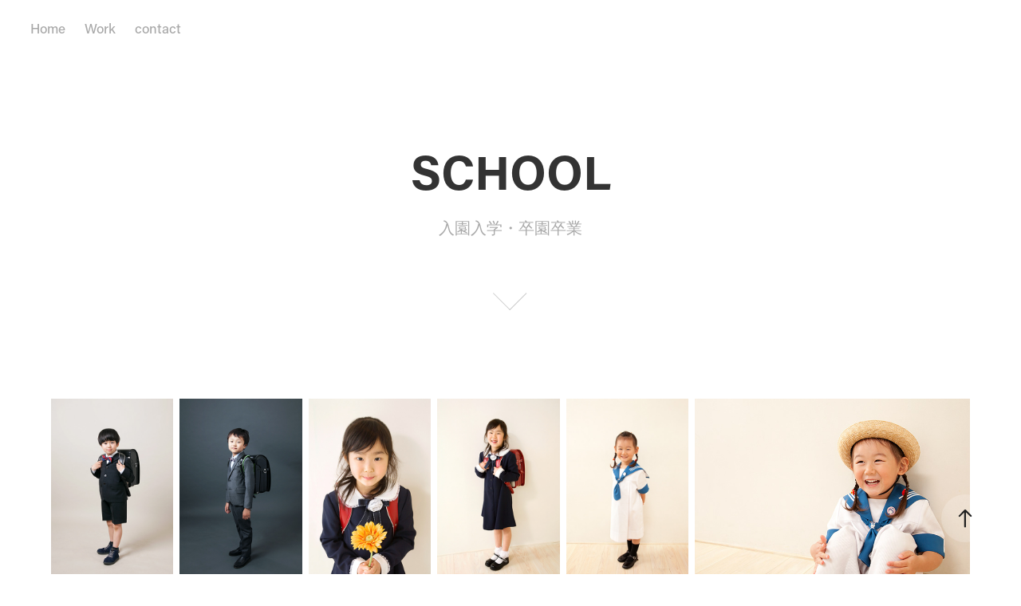

--- FILE ---
content_type: text/html; charset=utf-8
request_url: https://ipl.myportfolio.com/school
body_size: 7929
content:
<!DOCTYPE HTML>
<html lang="en-US">
<head>
  <meta charset="UTF-8" />
  <meta name="viewport" content="width=device-width, initial-scale=1" />
      <meta name="keywords"  content="入園 入学 卒園 卒業 写真 制服 フォトスジタオ 写真館 東京 港区" />
      <meta name="description"  content="東京のフォトスタジオです。「Modern &amp;CLassic」をテーマに結婚記念日、マタニティ、お宮参り、七五三など「家族がつながる写真」を撮影しています。その他「達成するためのプロフィール写真」「結果につなげる証明写真」など「行きつけの写真館」がコンセプトのスタジオです。" />
      <meta name="twitter:card"  content="summary_large_image" />
      <meta name="twitter:site"  content="@AdobePortfolio" />
      <meta  property="og:title" content="I.P.L PORTFOLIO - SCHOOL" />
      <meta  property="og:description" content="東京のフォトスタジオです。「Modern &amp;CLassic」をテーマに結婚記念日、マタニティ、お宮参り、七五三など「家族がつながる写真」を撮影しています。その他「達成するためのプロフィール写真」「結果につなげる証明写真」など「行きつけの写真館」がコンセプトのスタジオです。" />
      <meta  property="og:image" content="https://cdn.myportfolio.com/de1c7d8b652a3c8344358cdb35114ea5/24a61cf0-3991-4c09-bfe8-9aa824dedb0c_rwc_37x0x480x360x480.jpg?h=37fce65d262ef2395248c34bd062ab6d" />
      <link rel="icon" href="[data-uri]"  />
      <link rel="stylesheet" href="/dist/css/main.css" type="text/css" />
      <link rel="stylesheet" href="https://cdn.myportfolio.com/de1c7d8b652a3c8344358cdb35114ea5/0a8446e304a0831aeae4a613549565f51767837519.css?h=5afa4b229074ba3d4e45e7671824ae6f" type="text/css" />
    <link rel="canonical" href="https://ipl.myportfolio.com/school" />
      <title>I.P.L PORTFOLIO - SCHOOL</title>
    <script type="text/javascript" src="//use.typekit.net/ik/[base64].js?cb=35f77bfb8b50944859ea3d3804e7194e7a3173fb" async onload="
    try {
      window.Typekit.load();
    } catch (e) {
      console.warn('Typekit not loaded.');
    }
    "></script>
</head>
  <body class="transition-enabled">  <div class='page-background-video page-background-video-with-panel'>
  </div>
  <div class="js-responsive-nav">
    <div class="responsive-nav has-social">
      <div class="close-responsive-click-area js-close-responsive-nav">
        <div class="close-responsive-button"></div>
      </div>
          <nav class="nav-container" data-hover-hint="nav" data-hover-hint-placement="bottom-start">
      <div class="link-title">
        <a href="http://www.i-p-l.jp">Home</a>
      </div>
                <div class="gallery-title"><a href="/work" >Work</a></div>
      <div class="page-title">
        <a href="/contact" >contact</a>
      </div>
          </nav>
        <div class="social pf-nav-social" data-context="theme.nav" data-hover-hint="navSocialIcons" data-hover-hint-placement="bottom-start">
          <ul>
          </ul>
        </div>
    </div>
  </div>
    <header class="site-header js-site-header  js-fixed-nav" data-context="theme.nav" data-hover-hint="nav" data-hover-hint-placement="top-start">
        <nav class="nav-container" data-hover-hint="nav" data-hover-hint-placement="bottom-start">
      <div class="link-title">
        <a href="http://www.i-p-l.jp">Home</a>
      </div>
                <div class="gallery-title"><a href="/work" >Work</a></div>
      <div class="page-title">
        <a href="/contact" >contact</a>
      </div>
        </nav>
        <div class="social pf-nav-social" data-context="theme.nav" data-hover-hint="navSocialIcons" data-hover-hint-placement="bottom-start">
          <ul>
          </ul>
        </div>
        <div class="hamburger-click-area js-hamburger">
          <div class="hamburger">
            <i></i>
            <i></i>
            <i></i>
          </div>
        </div>
    </header>
    <div class="header-placeholder"></div>
        <div class="masthead js-masthead-fixed" data-context="page.masthead" data-hover-hint="mastheadOptions" data-hover-hint-placement="top-start">
          <div class="masthead-contents">
            <div class="masthead-text js-masthead-text">
              <div data-context="page.masthead" data-hover-hint="mastheadTitle"><h1 decorator="inlineTextEditable" contenteditable="false" class="js-inline-text-editable preserve-whitespace main-text rich-text module-text" data-text-keypath="customizations.masthead.title.text" value="SCHOOL">SCHOOL</h1></div>
              <div data-context="page.masthead" data-hover-hint="mastheadText"><p decorator="inlineTextEditable" contenteditable="false" class="js-inline-text-editable preserve-whitespace main-text rich-text module-text" data-text-keypath="page.masthead.text.text" value="入園入学・卒園卒業">入園入学・卒園卒業</p></div>
              <div class="masthead-buttons">
                
              </div>
                <div class="masthead-arrow-container js-masthead-arrow" data-context="page.masthead" data-hover-hint="scrollDownArrow">
                  <div class="masthead-arrow"></div>
                </div>
            </div>
          </div>
        </div>
        <div class="masthead masthead-placeholder">
          <div class="masthead-contents">
            <div class="masthead-text js-masthead-text">
              <div data-context="page.masthead" data-hover-hint="mastheadTitle"><h1 decorator="inlineTextEditable" contenteditable="false" class="js-inline-text-editable preserve-whitespace main-text rich-text module-text" data-text-keypath="customizations.masthead.title.text" value="SCHOOL">SCHOOL</h1></div>
              <div data-context="page.masthead" data-hover-hint="mastheadText"><p decorator="inlineTextEditable" contenteditable="false" class="js-inline-text-editable preserve-whitespace main-text rich-text module-text" data-text-keypath="page.masthead.text.text" value="入園入学・卒園卒業">入園入学・卒園卒業</p></div>
              <div class="masthead-buttons">
                
              </div>
                <div class="masthead-arrow-container js-masthead-arrow" data-context="page.masthead" data-hover-hint="scrollDownArrow">
                  <div class="masthead-arrow"></div>
                </div>
            </div>
          </div>
        </div>
  <div class="site-wrap cfix js-site-wrap">
    <div class="site-container">
      <div class="site-content e2e-site-content">
        <main>
  <div class="page-container" data-context="page.page.container" data-hover-hint="pageContainer">
    <section class="page standard-modules">
      <div class="page-content js-page-content" data-context="pages" data-identity="id:p5b2f1a482b6470c7266de568b632536144605db8d6189e2ae1cd4">
        <div id="project-canvas" class="js-project-modules modules content">
          <div id="project-modules">
              
              
              
              
              
              
              
              <div class="project-module module media_collection project-module-media_collection" data-id="m5b2f1a482c1d5834b4a9b3d643e6b05db63317be6c935fd1ddf81"  style="padding-top: px;
padding-bottom: px;
">
  <div class="grid--main js-grid-main" data-grid-max-images="
  ">
    <div class="grid__item-container js-grid-item-container" data-flex-grow="173.33333333333" style="width:173.33333333333px; flex-grow:173.33333333333;" data-width="400" data-height="600">
      <script type="text/html" class="js-lightbox-slide-content">
        <div class="grid__image-wrapper">
          <img src="https://cdn.myportfolio.com/de1c7d8b652a3c8344358cdb35114ea5/808379c5-ff34-4a49-8dcc-552b080cebe9_rw_600.jpg?h=94234fe487ab3c9400029442a70abd3b" srcset="https://cdn.myportfolio.com/de1c7d8b652a3c8344358cdb35114ea5/808379c5-ff34-4a49-8dcc-552b080cebe9_rw_600.jpg?h=94234fe487ab3c9400029442a70abd3b 400w,"  sizes="(max-width: 400px) 100vw, 400px">
        <div>
      </script>
      <img
        class="grid__item-image js-grid__item-image grid__item-image-lazy js-lazy"
        src="[data-uri]"
        
        data-src="https://cdn.myportfolio.com/de1c7d8b652a3c8344358cdb35114ea5/808379c5-ff34-4a49-8dcc-552b080cebe9_rw_600.jpg?h=94234fe487ab3c9400029442a70abd3b"
        data-srcset="https://cdn.myportfolio.com/de1c7d8b652a3c8344358cdb35114ea5/808379c5-ff34-4a49-8dcc-552b080cebe9_rw_600.jpg?h=94234fe487ab3c9400029442a70abd3b 400w,"
      >
      <span class="grid__item-filler" style="padding-bottom:150%;"></span>
    </div>
    <div class="grid__item-container js-grid-item-container" data-flex-grow="173.33333333333" style="width:173.33333333333px; flex-grow:173.33333333333;" data-width="400" data-height="600">
      <script type="text/html" class="js-lightbox-slide-content">
        <div class="grid__image-wrapper">
          <img src="https://cdn.myportfolio.com/de1c7d8b652a3c8344358cdb35114ea5/9e53f7e7-b932-4731-8862-5681cb0c71fa_rw_600.jpg?h=cc344671b42a3c922d44df6646e5a7f4" srcset="https://cdn.myportfolio.com/de1c7d8b652a3c8344358cdb35114ea5/9e53f7e7-b932-4731-8862-5681cb0c71fa_rw_600.jpg?h=cc344671b42a3c922d44df6646e5a7f4 400w,"  sizes="(max-width: 400px) 100vw, 400px">
        <div>
      </script>
      <img
        class="grid__item-image js-grid__item-image grid__item-image-lazy js-lazy"
        src="[data-uri]"
        
        data-src="https://cdn.myportfolio.com/de1c7d8b652a3c8344358cdb35114ea5/9e53f7e7-b932-4731-8862-5681cb0c71fa_rw_600.jpg?h=cc344671b42a3c922d44df6646e5a7f4"
        data-srcset="https://cdn.myportfolio.com/de1c7d8b652a3c8344358cdb35114ea5/9e53f7e7-b932-4731-8862-5681cb0c71fa_rw_600.jpg?h=cc344671b42a3c922d44df6646e5a7f4 400w,"
      >
      <span class="grid__item-filler" style="padding-bottom:150%;"></span>
    </div>
    <div class="grid__item-container js-grid-item-container" data-flex-grow="173.33333333333" style="width:173.33333333333px; flex-grow:173.33333333333;" data-width="400" data-height="600">
      <script type="text/html" class="js-lightbox-slide-content">
        <div class="grid__image-wrapper">
          <img src="https://cdn.myportfolio.com/de1c7d8b652a3c8344358cdb35114ea5/0b4563bd-3064-489c-9ab9-c8d3f4697243_rw_600.jpg?h=eab6c2bd84dafcef62367c9b102e77a1" srcset="https://cdn.myportfolio.com/de1c7d8b652a3c8344358cdb35114ea5/0b4563bd-3064-489c-9ab9-c8d3f4697243_rw_600.jpg?h=eab6c2bd84dafcef62367c9b102e77a1 400w,"  sizes="(max-width: 400px) 100vw, 400px">
        <div>
      </script>
      <img
        class="grid__item-image js-grid__item-image grid__item-image-lazy js-lazy"
        src="[data-uri]"
        
        data-src="https://cdn.myportfolio.com/de1c7d8b652a3c8344358cdb35114ea5/0b4563bd-3064-489c-9ab9-c8d3f4697243_rw_600.jpg?h=eab6c2bd84dafcef62367c9b102e77a1"
        data-srcset="https://cdn.myportfolio.com/de1c7d8b652a3c8344358cdb35114ea5/0b4563bd-3064-489c-9ab9-c8d3f4697243_rw_600.jpg?h=eab6c2bd84dafcef62367c9b102e77a1 400w,"
      >
      <span class="grid__item-filler" style="padding-bottom:150%;"></span>
    </div>
    <div class="grid__item-container js-grid-item-container" data-flex-grow="173.33333333333" style="width:173.33333333333px; flex-grow:173.33333333333;" data-width="400" data-height="600">
      <script type="text/html" class="js-lightbox-slide-content">
        <div class="grid__image-wrapper">
          <img src="https://cdn.myportfolio.com/de1c7d8b652a3c8344358cdb35114ea5/88a4642f-07fa-4e6a-b1a5-c379a5b499e2_rw_600.jpg?h=bea0b301a5655d725b16206ba4d08085" srcset="https://cdn.myportfolio.com/de1c7d8b652a3c8344358cdb35114ea5/88a4642f-07fa-4e6a-b1a5-c379a5b499e2_rw_600.jpg?h=bea0b301a5655d725b16206ba4d08085 400w,"  sizes="(max-width: 400px) 100vw, 400px">
        <div>
      </script>
      <img
        class="grid__item-image js-grid__item-image grid__item-image-lazy js-lazy"
        src="[data-uri]"
        
        data-src="https://cdn.myportfolio.com/de1c7d8b652a3c8344358cdb35114ea5/88a4642f-07fa-4e6a-b1a5-c379a5b499e2_rw_600.jpg?h=bea0b301a5655d725b16206ba4d08085"
        data-srcset="https://cdn.myportfolio.com/de1c7d8b652a3c8344358cdb35114ea5/88a4642f-07fa-4e6a-b1a5-c379a5b499e2_rw_600.jpg?h=bea0b301a5655d725b16206ba4d08085 400w,"
      >
      <span class="grid__item-filler" style="padding-bottom:150%;"></span>
    </div>
    <div class="grid__item-container js-grid-item-container" data-flex-grow="173.33333333333" style="width:173.33333333333px; flex-grow:173.33333333333;" data-width="400" data-height="600">
      <script type="text/html" class="js-lightbox-slide-content">
        <div class="grid__image-wrapper">
          <img src="https://cdn.myportfolio.com/de1c7d8b652a3c8344358cdb35114ea5/6ec7637e-b70f-44e1-83f1-82dde32b4ca5_rw_600.jpg?h=137a717272700ac6e70a66f39ea888ac" srcset="https://cdn.myportfolio.com/de1c7d8b652a3c8344358cdb35114ea5/6ec7637e-b70f-44e1-83f1-82dde32b4ca5_rw_600.jpg?h=137a717272700ac6e70a66f39ea888ac 400w,"  sizes="(max-width: 400px) 100vw, 400px">
        <div>
      </script>
      <img
        class="grid__item-image js-grid__item-image grid__item-image-lazy js-lazy"
        src="[data-uri]"
        
        data-src="https://cdn.myportfolio.com/de1c7d8b652a3c8344358cdb35114ea5/6ec7637e-b70f-44e1-83f1-82dde32b4ca5_rw_600.jpg?h=137a717272700ac6e70a66f39ea888ac"
        data-srcset="https://cdn.myportfolio.com/de1c7d8b652a3c8344358cdb35114ea5/6ec7637e-b70f-44e1-83f1-82dde32b4ca5_rw_600.jpg?h=137a717272700ac6e70a66f39ea888ac 400w,"
      >
      <span class="grid__item-filler" style="padding-bottom:150%;"></span>
    </div>
    <div class="grid__item-container js-grid-item-container" data-flex-grow="390" style="width:390px; flex-grow:390;" data-width="600" data-height="400">
      <script type="text/html" class="js-lightbox-slide-content">
        <div class="grid__image-wrapper">
          <img src="https://cdn.myportfolio.com/de1c7d8b652a3c8344358cdb35114ea5/5b632c12-d58d-4342-b246-76c881694d5c_rw_600.jpg?h=5d8188c42f6d97dd78613ee11fc69f2d" srcset="https://cdn.myportfolio.com/de1c7d8b652a3c8344358cdb35114ea5/5b632c12-d58d-4342-b246-76c881694d5c_rw_600.jpg?h=5d8188c42f6d97dd78613ee11fc69f2d 600w,"  sizes="(max-width: 600px) 100vw, 600px">
        <div>
      </script>
      <img
        class="grid__item-image js-grid__item-image grid__item-image-lazy js-lazy"
        src="[data-uri]"
        
        data-src="https://cdn.myportfolio.com/de1c7d8b652a3c8344358cdb35114ea5/5b632c12-d58d-4342-b246-76c881694d5c_rw_600.jpg?h=5d8188c42f6d97dd78613ee11fc69f2d"
        data-srcset="https://cdn.myportfolio.com/de1c7d8b652a3c8344358cdb35114ea5/5b632c12-d58d-4342-b246-76c881694d5c_rw_600.jpg?h=5d8188c42f6d97dd78613ee11fc69f2d 600w,"
      >
      <span class="grid__item-filler" style="padding-bottom:66.666666666667%;"></span>
    </div>
    <div class="grid__item-container js-grid-item-container" data-flex-grow="173.33333333333" style="width:173.33333333333px; flex-grow:173.33333333333;" data-width="400" data-height="600">
      <script type="text/html" class="js-lightbox-slide-content">
        <div class="grid__image-wrapper">
          <img src="https://cdn.myportfolio.com/de1c7d8b652a3c8344358cdb35114ea5/2acb8954-359f-492b-990f-72a04e55647b_rw_600.jpg?h=9df57a92c88003206df5b65b3d2974d4" srcset="https://cdn.myportfolio.com/de1c7d8b652a3c8344358cdb35114ea5/2acb8954-359f-492b-990f-72a04e55647b_rw_600.jpg?h=9df57a92c88003206df5b65b3d2974d4 400w,"  sizes="(max-width: 400px) 100vw, 400px">
        <div>
      </script>
      <img
        class="grid__item-image js-grid__item-image grid__item-image-lazy js-lazy"
        src="[data-uri]"
        
        data-src="https://cdn.myportfolio.com/de1c7d8b652a3c8344358cdb35114ea5/2acb8954-359f-492b-990f-72a04e55647b_rw_600.jpg?h=9df57a92c88003206df5b65b3d2974d4"
        data-srcset="https://cdn.myportfolio.com/de1c7d8b652a3c8344358cdb35114ea5/2acb8954-359f-492b-990f-72a04e55647b_rw_600.jpg?h=9df57a92c88003206df5b65b3d2974d4 400w,"
      >
      <span class="grid__item-filler" style="padding-bottom:150%;"></span>
    </div>
    <div class="grid__item-container js-grid-item-container" data-flex-grow="173.33333333333" style="width:173.33333333333px; flex-grow:173.33333333333;" data-width="400" data-height="600">
      <script type="text/html" class="js-lightbox-slide-content">
        <div class="grid__image-wrapper">
          <img src="https://cdn.myportfolio.com/de1c7d8b652a3c8344358cdb35114ea5/7c0b60cb-cf08-4fc4-8ca7-dfe38de013f0_rw_600.jpg?h=253de8ca56c70b9d9abcbe253227151c" srcset="https://cdn.myportfolio.com/de1c7d8b652a3c8344358cdb35114ea5/7c0b60cb-cf08-4fc4-8ca7-dfe38de013f0_rw_600.jpg?h=253de8ca56c70b9d9abcbe253227151c 400w,"  sizes="(max-width: 400px) 100vw, 400px">
        <div>
      </script>
      <img
        class="grid__item-image js-grid__item-image grid__item-image-lazy js-lazy"
        src="[data-uri]"
        
        data-src="https://cdn.myportfolio.com/de1c7d8b652a3c8344358cdb35114ea5/7c0b60cb-cf08-4fc4-8ca7-dfe38de013f0_rw_600.jpg?h=253de8ca56c70b9d9abcbe253227151c"
        data-srcset="https://cdn.myportfolio.com/de1c7d8b652a3c8344358cdb35114ea5/7c0b60cb-cf08-4fc4-8ca7-dfe38de013f0_rw_600.jpg?h=253de8ca56c70b9d9abcbe253227151c 400w,"
      >
      <span class="grid__item-filler" style="padding-bottom:150%;"></span>
    </div>
    <div class="grid__item-container js-grid-item-container" data-flex-grow="390" style="width:390px; flex-grow:390;" data-width="600" data-height="400">
      <script type="text/html" class="js-lightbox-slide-content">
        <div class="grid__image-wrapper">
          <img src="https://cdn.myportfolio.com/de1c7d8b652a3c8344358cdb35114ea5/5dcea880-be1b-4f19-b253-dcdb5f221032_rw_600.jpg?h=cbbf0482b8cbdc147d2c2f1761653ee4" srcset="https://cdn.myportfolio.com/de1c7d8b652a3c8344358cdb35114ea5/5dcea880-be1b-4f19-b253-dcdb5f221032_rw_600.jpg?h=cbbf0482b8cbdc147d2c2f1761653ee4 600w,"  sizes="(max-width: 600px) 100vw, 600px">
        <div>
      </script>
      <img
        class="grid__item-image js-grid__item-image grid__item-image-lazy js-lazy"
        src="[data-uri]"
        
        data-src="https://cdn.myportfolio.com/de1c7d8b652a3c8344358cdb35114ea5/5dcea880-be1b-4f19-b253-dcdb5f221032_rw_600.jpg?h=cbbf0482b8cbdc147d2c2f1761653ee4"
        data-srcset="https://cdn.myportfolio.com/de1c7d8b652a3c8344358cdb35114ea5/5dcea880-be1b-4f19-b253-dcdb5f221032_rw_600.jpg?h=cbbf0482b8cbdc147d2c2f1761653ee4 600w,"
      >
      <span class="grid__item-filler" style="padding-bottom:66.666666666667%;"></span>
    </div>
    <div class="grid__item-container js-grid-item-container" data-flex-grow="173.33333333333" style="width:173.33333333333px; flex-grow:173.33333333333;" data-width="400" data-height="600">
      <script type="text/html" class="js-lightbox-slide-content">
        <div class="grid__image-wrapper">
          <img src="https://cdn.myportfolio.com/de1c7d8b652a3c8344358cdb35114ea5/6207a12a-642f-4a09-828f-57c9b54c4589_rw_600.jpg?h=3ba559c44a9da1603af8b9a9f7c24ca6" srcset="https://cdn.myportfolio.com/de1c7d8b652a3c8344358cdb35114ea5/6207a12a-642f-4a09-828f-57c9b54c4589_rw_600.jpg?h=3ba559c44a9da1603af8b9a9f7c24ca6 400w,"  sizes="(max-width: 400px) 100vw, 400px">
        <div>
      </script>
      <img
        class="grid__item-image js-grid__item-image grid__item-image-lazy js-lazy"
        src="[data-uri]"
        
        data-src="https://cdn.myportfolio.com/de1c7d8b652a3c8344358cdb35114ea5/6207a12a-642f-4a09-828f-57c9b54c4589_rw_600.jpg?h=3ba559c44a9da1603af8b9a9f7c24ca6"
        data-srcset="https://cdn.myportfolio.com/de1c7d8b652a3c8344358cdb35114ea5/6207a12a-642f-4a09-828f-57c9b54c4589_rw_600.jpg?h=3ba559c44a9da1603af8b9a9f7c24ca6 400w,"
      >
      <span class="grid__item-filler" style="padding-bottom:150%;"></span>
    </div>
    <div class="grid__item-container js-grid-item-container" data-flex-grow="390" style="width:390px; flex-grow:390;" data-width="600" data-height="400">
      <script type="text/html" class="js-lightbox-slide-content">
        <div class="grid__image-wrapper">
          <img src="https://cdn.myportfolio.com/de1c7d8b652a3c8344358cdb35114ea5/7e696631-3022-45e4-95f4-7e17d741a901_rw_600.jpg?h=0d24e7340a74331e7c683320dcb41f2d" srcset="https://cdn.myportfolio.com/de1c7d8b652a3c8344358cdb35114ea5/7e696631-3022-45e4-95f4-7e17d741a901_rw_600.jpg?h=0d24e7340a74331e7c683320dcb41f2d 600w,"  sizes="(max-width: 600px) 100vw, 600px">
        <div>
      </script>
      <img
        class="grid__item-image js-grid__item-image grid__item-image-lazy js-lazy"
        src="[data-uri]"
        
        data-src="https://cdn.myportfolio.com/de1c7d8b652a3c8344358cdb35114ea5/7e696631-3022-45e4-95f4-7e17d741a901_rw_600.jpg?h=0d24e7340a74331e7c683320dcb41f2d"
        data-srcset="https://cdn.myportfolio.com/de1c7d8b652a3c8344358cdb35114ea5/7e696631-3022-45e4-95f4-7e17d741a901_rw_600.jpg?h=0d24e7340a74331e7c683320dcb41f2d 600w,"
      >
      <span class="grid__item-filler" style="padding-bottom:66.666666666667%;"></span>
    </div>
    <div class="grid__item-container js-grid-item-container" data-flex-grow="173.33333333333" style="width:173.33333333333px; flex-grow:173.33333333333;" data-width="400" data-height="600">
      <script type="text/html" class="js-lightbox-slide-content">
        <div class="grid__image-wrapper">
          <img src="https://cdn.myportfolio.com/de1c7d8b652a3c8344358cdb35114ea5/dd038820-5b19-46a6-bdfb-44831fc5a1f8_rw_600.jpg?h=e28be54569184fbf30cce1c55da635dc" srcset="https://cdn.myportfolio.com/de1c7d8b652a3c8344358cdb35114ea5/dd038820-5b19-46a6-bdfb-44831fc5a1f8_rw_600.jpg?h=e28be54569184fbf30cce1c55da635dc 400w,"  sizes="(max-width: 400px) 100vw, 400px">
        <div>
      </script>
      <img
        class="grid__item-image js-grid__item-image grid__item-image-lazy js-lazy"
        src="[data-uri]"
        
        data-src="https://cdn.myportfolio.com/de1c7d8b652a3c8344358cdb35114ea5/dd038820-5b19-46a6-bdfb-44831fc5a1f8_rw_600.jpg?h=e28be54569184fbf30cce1c55da635dc"
        data-srcset="https://cdn.myportfolio.com/de1c7d8b652a3c8344358cdb35114ea5/dd038820-5b19-46a6-bdfb-44831fc5a1f8_rw_600.jpg?h=e28be54569184fbf30cce1c55da635dc 400w,"
      >
      <span class="grid__item-filler" style="padding-bottom:150%;"></span>
    </div>
    <div class="grid__item-container js-grid-item-container" data-flex-grow="173.33333333333" style="width:173.33333333333px; flex-grow:173.33333333333;" data-width="400" data-height="600">
      <script type="text/html" class="js-lightbox-slide-content">
        <div class="grid__image-wrapper">
          <img src="https://cdn.myportfolio.com/de1c7d8b652a3c8344358cdb35114ea5/25019f3b-de3a-4793-bf12-0258d29a981b_rw_600.jpg?h=3ac5c79099a8139bb12861d51bf27f60" srcset="https://cdn.myportfolio.com/de1c7d8b652a3c8344358cdb35114ea5/25019f3b-de3a-4793-bf12-0258d29a981b_rw_600.jpg?h=3ac5c79099a8139bb12861d51bf27f60 400w,"  sizes="(max-width: 400px) 100vw, 400px">
        <div>
      </script>
      <img
        class="grid__item-image js-grid__item-image grid__item-image-lazy js-lazy"
        src="[data-uri]"
        
        data-src="https://cdn.myportfolio.com/de1c7d8b652a3c8344358cdb35114ea5/25019f3b-de3a-4793-bf12-0258d29a981b_rw_600.jpg?h=3ac5c79099a8139bb12861d51bf27f60"
        data-srcset="https://cdn.myportfolio.com/de1c7d8b652a3c8344358cdb35114ea5/25019f3b-de3a-4793-bf12-0258d29a981b_rw_600.jpg?h=3ac5c79099a8139bb12861d51bf27f60 400w,"
      >
      <span class="grid__item-filler" style="padding-bottom:150%;"></span>
    </div>
    <div class="grid__item-container js-grid-item-container" data-flex-grow="173.33333333333" style="width:173.33333333333px; flex-grow:173.33333333333;" data-width="400" data-height="600">
      <script type="text/html" class="js-lightbox-slide-content">
        <div class="grid__image-wrapper">
          <img src="https://cdn.myportfolio.com/de1c7d8b652a3c8344358cdb35114ea5/55177296-149e-4f5b-b9b7-1daf25ca81cf_rw_600.jpg?h=2dd5a22a6e2585111ff78e94ab43969f" srcset="https://cdn.myportfolio.com/de1c7d8b652a3c8344358cdb35114ea5/55177296-149e-4f5b-b9b7-1daf25ca81cf_rw_600.jpg?h=2dd5a22a6e2585111ff78e94ab43969f 400w,"  sizes="(max-width: 400px) 100vw, 400px">
        <div>
      </script>
      <img
        class="grid__item-image js-grid__item-image grid__item-image-lazy js-lazy"
        src="[data-uri]"
        
        data-src="https://cdn.myportfolio.com/de1c7d8b652a3c8344358cdb35114ea5/55177296-149e-4f5b-b9b7-1daf25ca81cf_rw_600.jpg?h=2dd5a22a6e2585111ff78e94ab43969f"
        data-srcset="https://cdn.myportfolio.com/de1c7d8b652a3c8344358cdb35114ea5/55177296-149e-4f5b-b9b7-1daf25ca81cf_rw_600.jpg?h=2dd5a22a6e2585111ff78e94ab43969f 400w,"
      >
      <span class="grid__item-filler" style="padding-bottom:150%;"></span>
    </div>
    <div class="grid__item-container js-grid-item-container" data-flex-grow="173.33333333333" style="width:173.33333333333px; flex-grow:173.33333333333;" data-width="400" data-height="600">
      <script type="text/html" class="js-lightbox-slide-content">
        <div class="grid__image-wrapper">
          <img src="https://cdn.myportfolio.com/de1c7d8b652a3c8344358cdb35114ea5/d8d3d410-eef0-4740-a151-9e553283ee8c_rw_600.jpg?h=a33a8e1bef770ec9357a95c49996207b" srcset="https://cdn.myportfolio.com/de1c7d8b652a3c8344358cdb35114ea5/d8d3d410-eef0-4740-a151-9e553283ee8c_rw_600.jpg?h=a33a8e1bef770ec9357a95c49996207b 400w,"  sizes="(max-width: 400px) 100vw, 400px">
        <div>
      </script>
      <img
        class="grid__item-image js-grid__item-image grid__item-image-lazy js-lazy"
        src="[data-uri]"
        
        data-src="https://cdn.myportfolio.com/de1c7d8b652a3c8344358cdb35114ea5/d8d3d410-eef0-4740-a151-9e553283ee8c_rw_600.jpg?h=a33a8e1bef770ec9357a95c49996207b"
        data-srcset="https://cdn.myportfolio.com/de1c7d8b652a3c8344358cdb35114ea5/d8d3d410-eef0-4740-a151-9e553283ee8c_rw_600.jpg?h=a33a8e1bef770ec9357a95c49996207b 400w,"
      >
      <span class="grid__item-filler" style="padding-bottom:150%;"></span>
    </div>
    <div class="grid__item-container js-grid-item-container" data-flex-grow="173.33333333333" style="width:173.33333333333px; flex-grow:173.33333333333;" data-width="400" data-height="600">
      <script type="text/html" class="js-lightbox-slide-content">
        <div class="grid__image-wrapper">
          <img src="https://cdn.myportfolio.com/de1c7d8b652a3c8344358cdb35114ea5/0fb4a46d-2757-427f-b23f-d30805f28663_rw_600.jpg?h=a51b1b8a0fd9add6006be3fd640f1402" srcset="https://cdn.myportfolio.com/de1c7d8b652a3c8344358cdb35114ea5/0fb4a46d-2757-427f-b23f-d30805f28663_rw_600.jpg?h=a51b1b8a0fd9add6006be3fd640f1402 400w,"  sizes="(max-width: 400px) 100vw, 400px">
        <div>
      </script>
      <img
        class="grid__item-image js-grid__item-image grid__item-image-lazy js-lazy"
        src="[data-uri]"
        
        data-src="https://cdn.myportfolio.com/de1c7d8b652a3c8344358cdb35114ea5/0fb4a46d-2757-427f-b23f-d30805f28663_rw_600.jpg?h=a51b1b8a0fd9add6006be3fd640f1402"
        data-srcset="https://cdn.myportfolio.com/de1c7d8b652a3c8344358cdb35114ea5/0fb4a46d-2757-427f-b23f-d30805f28663_rw_600.jpg?h=a51b1b8a0fd9add6006be3fd640f1402 400w,"
      >
      <span class="grid__item-filler" style="padding-bottom:150%;"></span>
    </div>
    <div class="grid__item-container js-grid-item-container" data-flex-grow="173.33333333333" style="width:173.33333333333px; flex-grow:173.33333333333;" data-width="400" data-height="600">
      <script type="text/html" class="js-lightbox-slide-content">
        <div class="grid__image-wrapper">
          <img src="https://cdn.myportfolio.com/de1c7d8b652a3c8344358cdb35114ea5/2b145c49-6a2e-4110-8eda-0754e777ece0_rw_600.jpg?h=d1272c288b5697a9bbf153871c2ee870" srcset="https://cdn.myportfolio.com/de1c7d8b652a3c8344358cdb35114ea5/2b145c49-6a2e-4110-8eda-0754e777ece0_rw_600.jpg?h=d1272c288b5697a9bbf153871c2ee870 400w,"  sizes="(max-width: 400px) 100vw, 400px">
        <div>
      </script>
      <img
        class="grid__item-image js-grid__item-image grid__item-image-lazy js-lazy"
        src="[data-uri]"
        
        data-src="https://cdn.myportfolio.com/de1c7d8b652a3c8344358cdb35114ea5/2b145c49-6a2e-4110-8eda-0754e777ece0_rw_600.jpg?h=d1272c288b5697a9bbf153871c2ee870"
        data-srcset="https://cdn.myportfolio.com/de1c7d8b652a3c8344358cdb35114ea5/2b145c49-6a2e-4110-8eda-0754e777ece0_rw_600.jpg?h=d1272c288b5697a9bbf153871c2ee870 400w,"
      >
      <span class="grid__item-filler" style="padding-bottom:150%;"></span>
    </div>
    <div class="grid__item-container js-grid-item-container" data-flex-grow="390" style="width:390px; flex-grow:390;" data-width="600" data-height="400">
      <script type="text/html" class="js-lightbox-slide-content">
        <div class="grid__image-wrapper">
          <img src="https://cdn.myportfolio.com/de1c7d8b652a3c8344358cdb35114ea5/0ab47e05-fed6-4991-8bd7-f533aaf41d05_rw_600.jpg?h=529dbd57064cd428aac76404b77d0b44" srcset="https://cdn.myportfolio.com/de1c7d8b652a3c8344358cdb35114ea5/0ab47e05-fed6-4991-8bd7-f533aaf41d05_rw_600.jpg?h=529dbd57064cd428aac76404b77d0b44 600w,"  sizes="(max-width: 600px) 100vw, 600px">
        <div>
      </script>
      <img
        class="grid__item-image js-grid__item-image grid__item-image-lazy js-lazy"
        src="[data-uri]"
        
        data-src="https://cdn.myportfolio.com/de1c7d8b652a3c8344358cdb35114ea5/0ab47e05-fed6-4991-8bd7-f533aaf41d05_rw_600.jpg?h=529dbd57064cd428aac76404b77d0b44"
        data-srcset="https://cdn.myportfolio.com/de1c7d8b652a3c8344358cdb35114ea5/0ab47e05-fed6-4991-8bd7-f533aaf41d05_rw_600.jpg?h=529dbd57064cd428aac76404b77d0b44 600w,"
      >
      <span class="grid__item-filler" style="padding-bottom:66.666666666667%;"></span>
    </div>
    <div class="grid__item-container js-grid-item-container" data-flex-grow="173.33333333333" style="width:173.33333333333px; flex-grow:173.33333333333;" data-width="400" data-height="600">
      <script type="text/html" class="js-lightbox-slide-content">
        <div class="grid__image-wrapper">
          <img src="https://cdn.myportfolio.com/de1c7d8b652a3c8344358cdb35114ea5/6da45410-b682-4c55-936c-726e5918712d_rw_600.jpg?h=39ea9b82d92f1b8fc4ae2cde34036d8a" srcset="https://cdn.myportfolio.com/de1c7d8b652a3c8344358cdb35114ea5/6da45410-b682-4c55-936c-726e5918712d_rw_600.jpg?h=39ea9b82d92f1b8fc4ae2cde34036d8a 400w,"  sizes="(max-width: 400px) 100vw, 400px">
        <div>
      </script>
      <img
        class="grid__item-image js-grid__item-image grid__item-image-lazy js-lazy"
        src="[data-uri]"
        
        data-src="https://cdn.myportfolio.com/de1c7d8b652a3c8344358cdb35114ea5/6da45410-b682-4c55-936c-726e5918712d_rw_600.jpg?h=39ea9b82d92f1b8fc4ae2cde34036d8a"
        data-srcset="https://cdn.myportfolio.com/de1c7d8b652a3c8344358cdb35114ea5/6da45410-b682-4c55-936c-726e5918712d_rw_600.jpg?h=39ea9b82d92f1b8fc4ae2cde34036d8a 400w,"
      >
      <span class="grid__item-filler" style="padding-bottom:150%;"></span>
    </div>
    <div class="grid__item-container js-grid-item-container" data-flex-grow="390" style="width:390px; flex-grow:390;" data-width="600" data-height="400">
      <script type="text/html" class="js-lightbox-slide-content">
        <div class="grid__image-wrapper">
          <img src="https://cdn.myportfolio.com/de1c7d8b652a3c8344358cdb35114ea5/f44b00b5-9d49-46cb-90a6-e0b5c335d78e_rw_600.jpg?h=c449bf7d9bbadf87fda4a9224e8d2b6f" srcset="https://cdn.myportfolio.com/de1c7d8b652a3c8344358cdb35114ea5/f44b00b5-9d49-46cb-90a6-e0b5c335d78e_rw_600.jpg?h=c449bf7d9bbadf87fda4a9224e8d2b6f 600w,"  sizes="(max-width: 600px) 100vw, 600px">
        <div>
      </script>
      <img
        class="grid__item-image js-grid__item-image grid__item-image-lazy js-lazy"
        src="[data-uri]"
        
        data-src="https://cdn.myportfolio.com/de1c7d8b652a3c8344358cdb35114ea5/f44b00b5-9d49-46cb-90a6-e0b5c335d78e_rw_600.jpg?h=c449bf7d9bbadf87fda4a9224e8d2b6f"
        data-srcset="https://cdn.myportfolio.com/de1c7d8b652a3c8344358cdb35114ea5/f44b00b5-9d49-46cb-90a6-e0b5c335d78e_rw_600.jpg?h=c449bf7d9bbadf87fda4a9224e8d2b6f 600w,"
      >
      <span class="grid__item-filler" style="padding-bottom:66.666666666667%;"></span>
    </div>
    <div class="grid__item-container js-grid-item-container" data-flex-grow="173.33333333333" style="width:173.33333333333px; flex-grow:173.33333333333;" data-width="400" data-height="600">
      <script type="text/html" class="js-lightbox-slide-content">
        <div class="grid__image-wrapper">
          <img src="https://cdn.myportfolio.com/de1c7d8b652a3c8344358cdb35114ea5/c5bd5f2f-fe2a-4dea-9590-07d7aaa82342_rw_600.jpg?h=8231997686c2376fdff0c3c6f850610e" srcset="https://cdn.myportfolio.com/de1c7d8b652a3c8344358cdb35114ea5/c5bd5f2f-fe2a-4dea-9590-07d7aaa82342_rw_600.jpg?h=8231997686c2376fdff0c3c6f850610e 400w,"  sizes="(max-width: 400px) 100vw, 400px">
        <div>
      </script>
      <img
        class="grid__item-image js-grid__item-image grid__item-image-lazy js-lazy"
        src="[data-uri]"
        
        data-src="https://cdn.myportfolio.com/de1c7d8b652a3c8344358cdb35114ea5/c5bd5f2f-fe2a-4dea-9590-07d7aaa82342_rw_600.jpg?h=8231997686c2376fdff0c3c6f850610e"
        data-srcset="https://cdn.myportfolio.com/de1c7d8b652a3c8344358cdb35114ea5/c5bd5f2f-fe2a-4dea-9590-07d7aaa82342_rw_600.jpg?h=8231997686c2376fdff0c3c6f850610e 400w,"
      >
      <span class="grid__item-filler" style="padding-bottom:150%;"></span>
    </div>
    <div class="grid__item-container js-grid-item-container" data-flex-grow="173.33333333333" style="width:173.33333333333px; flex-grow:173.33333333333;" data-width="400" data-height="600">
      <script type="text/html" class="js-lightbox-slide-content">
        <div class="grid__image-wrapper">
          <img src="https://cdn.myportfolio.com/de1c7d8b652a3c8344358cdb35114ea5/734e4660-9b61-4ec2-9395-7929de7c38ef_rw_600.jpg?h=8255030654d65baffe4bf544456d9f42" srcset="https://cdn.myportfolio.com/de1c7d8b652a3c8344358cdb35114ea5/734e4660-9b61-4ec2-9395-7929de7c38ef_rw_600.jpg?h=8255030654d65baffe4bf544456d9f42 400w,"  sizes="(max-width: 400px) 100vw, 400px">
        <div>
      </script>
      <img
        class="grid__item-image js-grid__item-image grid__item-image-lazy js-lazy"
        src="[data-uri]"
        
        data-src="https://cdn.myportfolio.com/de1c7d8b652a3c8344358cdb35114ea5/734e4660-9b61-4ec2-9395-7929de7c38ef_rw_600.jpg?h=8255030654d65baffe4bf544456d9f42"
        data-srcset="https://cdn.myportfolio.com/de1c7d8b652a3c8344358cdb35114ea5/734e4660-9b61-4ec2-9395-7929de7c38ef_rw_600.jpg?h=8255030654d65baffe4bf544456d9f42 400w,"
      >
      <span class="grid__item-filler" style="padding-bottom:150%;"></span>
    </div>
    <div class="js-grid-spacer"></div>
  </div>
</div>

              
              
              
              
              
              
              
              
              
              <div class="project-module module media_collection project-module-media_collection" data-id="m5b2f1a482c28336e93c46449af498e251d49e14f6bcde54e8395c"  style="padding-top: px;
padding-bottom: px;
">
  <div class="grid--main js-grid-main" data-grid-max-images="
  ">
    <div class="grid__item-container js-grid-item-container" data-flex-grow="173.33333333333" style="width:173.33333333333px; flex-grow:173.33333333333;" data-width="400" data-height="600">
      <script type="text/html" class="js-lightbox-slide-content">
        <div class="grid__image-wrapper">
          <img src="https://cdn.myportfolio.com/de1c7d8b652a3c8344358cdb35114ea5/00208809-a1ca-4e47-b660-81729b25cff3_rw_600.jpg?h=0dbff3ac4520561eb406612cec07dd4f" srcset="https://cdn.myportfolio.com/de1c7d8b652a3c8344358cdb35114ea5/00208809-a1ca-4e47-b660-81729b25cff3_rw_600.jpg?h=0dbff3ac4520561eb406612cec07dd4f 400w,"  sizes="(max-width: 400px) 100vw, 400px">
        <div>
      </script>
      <img
        class="grid__item-image js-grid__item-image grid__item-image-lazy js-lazy"
        src="[data-uri]"
        
        data-src="https://cdn.myportfolio.com/de1c7d8b652a3c8344358cdb35114ea5/00208809-a1ca-4e47-b660-81729b25cff3_rw_600.jpg?h=0dbff3ac4520561eb406612cec07dd4f"
        data-srcset="https://cdn.myportfolio.com/de1c7d8b652a3c8344358cdb35114ea5/00208809-a1ca-4e47-b660-81729b25cff3_rw_600.jpg?h=0dbff3ac4520561eb406612cec07dd4f 400w,"
      >
      <span class="grid__item-filler" style="padding-bottom:150%;"></span>
    </div>
    <div class="grid__item-container js-grid-item-container" data-flex-grow="173.33333333333" style="width:173.33333333333px; flex-grow:173.33333333333;" data-width="400" data-height="600">
      <script type="text/html" class="js-lightbox-slide-content">
        <div class="grid__image-wrapper">
          <img src="https://cdn.myportfolio.com/de1c7d8b652a3c8344358cdb35114ea5/29824063-0647-4e2c-9a62-440cbddde3b3_rw_600.jpg?h=c0de0ca0ead2a59d444d44a87959838c" srcset="https://cdn.myportfolio.com/de1c7d8b652a3c8344358cdb35114ea5/29824063-0647-4e2c-9a62-440cbddde3b3_rw_600.jpg?h=c0de0ca0ead2a59d444d44a87959838c 400w,"  sizes="(max-width: 400px) 100vw, 400px">
        <div>
      </script>
      <img
        class="grid__item-image js-grid__item-image grid__item-image-lazy js-lazy"
        src="[data-uri]"
        
        data-src="https://cdn.myportfolio.com/de1c7d8b652a3c8344358cdb35114ea5/29824063-0647-4e2c-9a62-440cbddde3b3_rw_600.jpg?h=c0de0ca0ead2a59d444d44a87959838c"
        data-srcset="https://cdn.myportfolio.com/de1c7d8b652a3c8344358cdb35114ea5/29824063-0647-4e2c-9a62-440cbddde3b3_rw_600.jpg?h=c0de0ca0ead2a59d444d44a87959838c 400w,"
      >
      <span class="grid__item-filler" style="padding-bottom:150%;"></span>
    </div>
    <div class="grid__item-container js-grid-item-container" data-flex-grow="390" style="width:390px; flex-grow:390;" data-width="600" data-height="400">
      <script type="text/html" class="js-lightbox-slide-content">
        <div class="grid__image-wrapper">
          <img src="https://cdn.myportfolio.com/de1c7d8b652a3c8344358cdb35114ea5/f4126087-952d-455f-a4bd-916fb6817364_rw_600.jpg?h=dacf2ee5f7a580af2a0b98f5316c7e25" srcset="https://cdn.myportfolio.com/de1c7d8b652a3c8344358cdb35114ea5/f4126087-952d-455f-a4bd-916fb6817364_rw_600.jpg?h=dacf2ee5f7a580af2a0b98f5316c7e25 600w,"  sizes="(max-width: 600px) 100vw, 600px">
        <div>
      </script>
      <img
        class="grid__item-image js-grid__item-image grid__item-image-lazy js-lazy"
        src="[data-uri]"
        
        data-src="https://cdn.myportfolio.com/de1c7d8b652a3c8344358cdb35114ea5/f4126087-952d-455f-a4bd-916fb6817364_rw_600.jpg?h=dacf2ee5f7a580af2a0b98f5316c7e25"
        data-srcset="https://cdn.myportfolio.com/de1c7d8b652a3c8344358cdb35114ea5/f4126087-952d-455f-a4bd-916fb6817364_rw_600.jpg?h=dacf2ee5f7a580af2a0b98f5316c7e25 600w,"
      >
      <span class="grid__item-filler" style="padding-bottom:66.666666666667%;"></span>
    </div>
    <div class="grid__item-container js-grid-item-container" data-flex-grow="173.33333333333" style="width:173.33333333333px; flex-grow:173.33333333333;" data-width="400" data-height="600">
      <script type="text/html" class="js-lightbox-slide-content">
        <div class="grid__image-wrapper">
          <img src="https://cdn.myportfolio.com/de1c7d8b652a3c8344358cdb35114ea5/ac74cb54-a4ee-49e5-8d8e-05d51c4bd667_rw_600.jpg?h=d02bcfb19e900f6b4206663fb5ca694e" srcset="https://cdn.myportfolio.com/de1c7d8b652a3c8344358cdb35114ea5/ac74cb54-a4ee-49e5-8d8e-05d51c4bd667_rw_600.jpg?h=d02bcfb19e900f6b4206663fb5ca694e 400w,"  sizes="(max-width: 400px) 100vw, 400px">
        <div>
      </script>
      <img
        class="grid__item-image js-grid__item-image grid__item-image-lazy js-lazy"
        src="[data-uri]"
        
        data-src="https://cdn.myportfolio.com/de1c7d8b652a3c8344358cdb35114ea5/ac74cb54-a4ee-49e5-8d8e-05d51c4bd667_rw_600.jpg?h=d02bcfb19e900f6b4206663fb5ca694e"
        data-srcset="https://cdn.myportfolio.com/de1c7d8b652a3c8344358cdb35114ea5/ac74cb54-a4ee-49e5-8d8e-05d51c4bd667_rw_600.jpg?h=d02bcfb19e900f6b4206663fb5ca694e 400w,"
      >
      <span class="grid__item-filler" style="padding-bottom:150%;"></span>
    </div>
    <div class="grid__item-container js-grid-item-container" data-flex-grow="390" style="width:390px; flex-grow:390;" data-width="600" data-height="400">
      <script type="text/html" class="js-lightbox-slide-content">
        <div class="grid__image-wrapper">
          <img src="https://cdn.myportfolio.com/de1c7d8b652a3c8344358cdb35114ea5/e26bc7a3-3511-4571-ad8a-ae2530ff240b_rw_600.jpg?h=c32c2440b1b0807451adaabd6883a64c" srcset="https://cdn.myportfolio.com/de1c7d8b652a3c8344358cdb35114ea5/e26bc7a3-3511-4571-ad8a-ae2530ff240b_rw_600.jpg?h=c32c2440b1b0807451adaabd6883a64c 600w,"  sizes="(max-width: 600px) 100vw, 600px">
        <div>
      </script>
      <img
        class="grid__item-image js-grid__item-image grid__item-image-lazy js-lazy"
        src="[data-uri]"
        
        data-src="https://cdn.myportfolio.com/de1c7d8b652a3c8344358cdb35114ea5/e26bc7a3-3511-4571-ad8a-ae2530ff240b_rw_600.jpg?h=c32c2440b1b0807451adaabd6883a64c"
        data-srcset="https://cdn.myportfolio.com/de1c7d8b652a3c8344358cdb35114ea5/e26bc7a3-3511-4571-ad8a-ae2530ff240b_rw_600.jpg?h=c32c2440b1b0807451adaabd6883a64c 600w,"
      >
      <span class="grid__item-filler" style="padding-bottom:66.666666666667%;"></span>
    </div>
    <div class="grid__item-container js-grid-item-container" data-flex-grow="173.33333333333" style="width:173.33333333333px; flex-grow:173.33333333333;" data-width="400" data-height="600">
      <script type="text/html" class="js-lightbox-slide-content">
        <div class="grid__image-wrapper">
          <img src="https://cdn.myportfolio.com/de1c7d8b652a3c8344358cdb35114ea5/f8bd048a-4803-4bc3-8323-65135e291571_rw_600.jpg?h=2783a798252f821e54a4d9f44beb6683" srcset="https://cdn.myportfolio.com/de1c7d8b652a3c8344358cdb35114ea5/f8bd048a-4803-4bc3-8323-65135e291571_rw_600.jpg?h=2783a798252f821e54a4d9f44beb6683 400w,"  sizes="(max-width: 400px) 100vw, 400px">
        <div>
      </script>
      <img
        class="grid__item-image js-grid__item-image grid__item-image-lazy js-lazy"
        src="[data-uri]"
        
        data-src="https://cdn.myportfolio.com/de1c7d8b652a3c8344358cdb35114ea5/f8bd048a-4803-4bc3-8323-65135e291571_rw_600.jpg?h=2783a798252f821e54a4d9f44beb6683"
        data-srcset="https://cdn.myportfolio.com/de1c7d8b652a3c8344358cdb35114ea5/f8bd048a-4803-4bc3-8323-65135e291571_rw_600.jpg?h=2783a798252f821e54a4d9f44beb6683 400w,"
      >
      <span class="grid__item-filler" style="padding-bottom:150%;"></span>
    </div>
    <div class="grid__item-container js-grid-item-container" data-flex-grow="173.33333333333" style="width:173.33333333333px; flex-grow:173.33333333333;" data-width="400" data-height="600">
      <script type="text/html" class="js-lightbox-slide-content">
        <div class="grid__image-wrapper">
          <img src="https://cdn.myportfolio.com/de1c7d8b652a3c8344358cdb35114ea5/69fcb5c8-1038-49ae-8c36-312d51a95823_rw_600.jpg?h=81577aa543dbc08e641f1ec519b36dab" srcset="https://cdn.myportfolio.com/de1c7d8b652a3c8344358cdb35114ea5/69fcb5c8-1038-49ae-8c36-312d51a95823_rw_600.jpg?h=81577aa543dbc08e641f1ec519b36dab 400w,"  sizes="(max-width: 400px) 100vw, 400px">
        <div>
      </script>
      <img
        class="grid__item-image js-grid__item-image grid__item-image-lazy js-lazy"
        src="[data-uri]"
        
        data-src="https://cdn.myportfolio.com/de1c7d8b652a3c8344358cdb35114ea5/69fcb5c8-1038-49ae-8c36-312d51a95823_rw_600.jpg?h=81577aa543dbc08e641f1ec519b36dab"
        data-srcset="https://cdn.myportfolio.com/de1c7d8b652a3c8344358cdb35114ea5/69fcb5c8-1038-49ae-8c36-312d51a95823_rw_600.jpg?h=81577aa543dbc08e641f1ec519b36dab 400w,"
      >
      <span class="grid__item-filler" style="padding-bottom:150%;"></span>
    </div>
    <div class="js-grid-spacer"></div>
  </div>
</div>

              
              
          </div>
        </div>
      </div>
    </section>
          <section class="other-projects" data-context="page.page.other_pages" data-hover-hint="otherPages">
            <div class="title-wrapper">
              <div class="title-container">
                  <h3 class="other-projects-title preserve-whitespace">Another Portfolio</h3>
              </div>
            </div>
            <div class="project-covers">
                  <a class="project-cover js-project-cover-touch hold-space" href="/maternity" data-context="pages" data-identity="id:p5b2f1aa261db6dc4d270e5e21c82ba096bf4027d972e55f931077">
                      <div class="cover-image-wrap">
                        <div class="cover-image">
                            <div class="cover cover-normal">

            <img
              class="cover__img js-lazy"
              src="https://cdn.myportfolio.com/de1c7d8b652a3c8344358cdb35114ea5/769d4110-c03d-42a9-85e1-f877ebabfdd9_rwc_44x0x533x399x32.jpg?h=e5d7d57206df26a24ac460f2f1f9c4f3"
              data-src="https://cdn.myportfolio.com/de1c7d8b652a3c8344358cdb35114ea5/769d4110-c03d-42a9-85e1-f877ebabfdd9_rwc_44x0x533x399x533.jpg?h=82736419c7864b22b47064bc592d6ffa"
              data-srcset="https://cdn.myportfolio.com/de1c7d8b652a3c8344358cdb35114ea5/769d4110-c03d-42a9-85e1-f877ebabfdd9_rwc_44x0x533x399x533.jpg?h=82736419c7864b22b47064bc592d6ffa 640w, https://cdn.myportfolio.com/de1c7d8b652a3c8344358cdb35114ea5/769d4110-c03d-42a9-85e1-f877ebabfdd9_rwc_44x0x533x399x533.jpg?h=82736419c7864b22b47064bc592d6ffa 1280w, https://cdn.myportfolio.com/de1c7d8b652a3c8344358cdb35114ea5/769d4110-c03d-42a9-85e1-f877ebabfdd9_rwc_44x0x533x399x533.jpg?h=82736419c7864b22b47064bc592d6ffa 1366w, https://cdn.myportfolio.com/de1c7d8b652a3c8344358cdb35114ea5/769d4110-c03d-42a9-85e1-f877ebabfdd9_rwc_44x0x533x399x533.jpg?h=82736419c7864b22b47064bc592d6ffa 1920w, https://cdn.myportfolio.com/de1c7d8b652a3c8344358cdb35114ea5/769d4110-c03d-42a9-85e1-f877ebabfdd9_rwc_44x0x533x399x533.jpg?h=82736419c7864b22b47064bc592d6ffa 2560w, https://cdn.myportfolio.com/de1c7d8b652a3c8344358cdb35114ea5/769d4110-c03d-42a9-85e1-f877ebabfdd9_rwc_44x0x533x399x533.jpg?h=82736419c7864b22b47064bc592d6ffa 5120w"
              data-sizes="(max-width: 540px) 100vw, (max-width: 768px) 50vw, calc(1200px / 4)"
            >
                                      </div>
                        </div>
                      </div>
                    <div class="details-wrap">
                      <div class="details">
                        <div class="details-inner">
                            <div class="title preserve-whitespace">MATERNITY</div>
                            <div class="date">2018</div>
                        </div>
                      </div>
                    </div>
                  </a>
                  <a class="project-cover js-project-cover-touch hold-space" href="/pet" data-context="pages" data-identity="id:p5b2f1a049795bb4320e10d72777a416cdbef726160820dc036cea">
                      <div class="cover-image-wrap">
                        <div class="cover-image">
                            <div class="cover cover-normal">

            <img
              class="cover__img js-lazy"
              src="https://cdn.myportfolio.com/de1c7d8b652a3c8344358cdb35114ea5/2b4be035-2384-48fb-9050-3ef111c79424_rwc_32x0x533x400x32.jpg?h=9f69301e98ed4be6d2a01c12a60fa17d"
              data-src="https://cdn.myportfolio.com/de1c7d8b652a3c8344358cdb35114ea5/2b4be035-2384-48fb-9050-3ef111c79424_rwc_32x0x533x400x533.jpg?h=7fe0a54e2b6044ae5455e013b5896f4a"
              data-srcset="https://cdn.myportfolio.com/de1c7d8b652a3c8344358cdb35114ea5/2b4be035-2384-48fb-9050-3ef111c79424_rwc_32x0x533x400x533.jpg?h=7fe0a54e2b6044ae5455e013b5896f4a 640w, https://cdn.myportfolio.com/de1c7d8b652a3c8344358cdb35114ea5/2b4be035-2384-48fb-9050-3ef111c79424_rwc_32x0x533x400x533.jpg?h=7fe0a54e2b6044ae5455e013b5896f4a 1280w, https://cdn.myportfolio.com/de1c7d8b652a3c8344358cdb35114ea5/2b4be035-2384-48fb-9050-3ef111c79424_rwc_32x0x533x400x533.jpg?h=7fe0a54e2b6044ae5455e013b5896f4a 1366w, https://cdn.myportfolio.com/de1c7d8b652a3c8344358cdb35114ea5/2b4be035-2384-48fb-9050-3ef111c79424_rwc_32x0x533x400x533.jpg?h=7fe0a54e2b6044ae5455e013b5896f4a 1920w, https://cdn.myportfolio.com/de1c7d8b652a3c8344358cdb35114ea5/2b4be035-2384-48fb-9050-3ef111c79424_rwc_32x0x533x400x533.jpg?h=7fe0a54e2b6044ae5455e013b5896f4a 2560w, https://cdn.myportfolio.com/de1c7d8b652a3c8344358cdb35114ea5/2b4be035-2384-48fb-9050-3ef111c79424_rwc_32x0x533x400x533.jpg?h=7fe0a54e2b6044ae5455e013b5896f4a 5120w"
              data-sizes="(max-width: 540px) 100vw, (max-width: 768px) 50vw, calc(1200px / 4)"
            >
                                      </div>
                        </div>
                      </div>
                    <div class="details-wrap">
                      <div class="details">
                        <div class="details-inner">
                            <div class="title preserve-whitespace">PET</div>
                            <div class="date">2018</div>
                        </div>
                      </div>
                    </div>
                  </a>
                  <a class="project-cover js-project-cover-touch hold-space" href="/anniversary-1" data-context="pages" data-identity="id:p67c6af10be0e701d593d7d593e2812c7614e4298eaa973b60fe98">
                      <div class="cover-image-wrap">
                        <div class="cover-image">
                            <div class="cover cover-normal">

            <img
              class="cover__img js-lazy"
              src="https://cdn.myportfolio.com/de1c7d8b652a3c8344358cdb35114ea5/00cf80df-9740-45f2-bc8d-841aaab3b8c4_carw_4x3x32.jpg?h=be35d6d7f31f49e863645d99747daf60"
              data-src="https://cdn.myportfolio.com/de1c7d8b652a3c8344358cdb35114ea5/00cf80df-9740-45f2-bc8d-841aaab3b8c4_car_4x3.jpg?h=c7d551a2197a483eebe355ee81052638"
              data-srcset="https://cdn.myportfolio.com/de1c7d8b652a3c8344358cdb35114ea5/00cf80df-9740-45f2-bc8d-841aaab3b8c4_carw_4x3x640.jpg?h=df0b706b3dc1495bc2c7665a683f17d6 640w, https://cdn.myportfolio.com/de1c7d8b652a3c8344358cdb35114ea5/00cf80df-9740-45f2-bc8d-841aaab3b8c4_carw_4x3x1280.jpg?h=cf7e0e202cc2e75d1d19a4919ce340c8 1280w, https://cdn.myportfolio.com/de1c7d8b652a3c8344358cdb35114ea5/00cf80df-9740-45f2-bc8d-841aaab3b8c4_carw_4x3x1366.jpg?h=90626be393d20d23c07965bae6392761 1366w, https://cdn.myportfolio.com/de1c7d8b652a3c8344358cdb35114ea5/00cf80df-9740-45f2-bc8d-841aaab3b8c4_carw_4x3x1920.jpg?h=4dcd9d35060772029b590ae95617880f 1920w, https://cdn.myportfolio.com/de1c7d8b652a3c8344358cdb35114ea5/00cf80df-9740-45f2-bc8d-841aaab3b8c4_carw_4x3x2560.jpg?h=336ff2e9fb26ddcd2f7aa1383270e1d3 2560w, https://cdn.myportfolio.com/de1c7d8b652a3c8344358cdb35114ea5/00cf80df-9740-45f2-bc8d-841aaab3b8c4_carw_4x3x5120.jpg?h=2dc6542894502219f879a18021ab343f 5120w"
              data-sizes="(max-width: 540px) 100vw, (max-width: 768px) 50vw, calc(1200px / 4)"
            >
                                      </div>
                        </div>
                      </div>
                    <div class="details-wrap">
                      <div class="details">
                        <div class="details-inner">
                            <div class="title preserve-whitespace">FAMILY &amp; ANNIVERSARY</div>
                            <div class="date">2025</div>
                        </div>
                      </div>
                    </div>
                  </a>
                  <a class="project-cover js-project-cover-touch hold-space" href="/link" data-context="pages" data-identity="id:p5b2f13a4a2a1f1fea1e4937575c3397aa0cafd66c4aef9a34c603">
                      <div class="cover-image-wrap">
                        <div class="cover-image">
                            <div class="cover cover-normal">

            <img
              class="cover__img js-lazy"
              src="https://cdn.myportfolio.com/de1c7d8b652a3c8344358cdb35114ea5/ea354dc8-bcf2-48be-99a8-c2726bbea527_rwc_32x0x533x400x32.jpg?h=24d85cd95298037f2d6d40376e5c5e51"
              data-src="https://cdn.myportfolio.com/de1c7d8b652a3c8344358cdb35114ea5/ea354dc8-bcf2-48be-99a8-c2726bbea527_rwc_32x0x533x400x533.jpg?h=12c1fc4aa9b0698233f6fb5101c05ab8"
              data-srcset="https://cdn.myportfolio.com/de1c7d8b652a3c8344358cdb35114ea5/ea354dc8-bcf2-48be-99a8-c2726bbea527_rwc_32x0x533x400x533.jpg?h=12c1fc4aa9b0698233f6fb5101c05ab8 640w, https://cdn.myportfolio.com/de1c7d8b652a3c8344358cdb35114ea5/ea354dc8-bcf2-48be-99a8-c2726bbea527_rwc_32x0x533x400x533.jpg?h=12c1fc4aa9b0698233f6fb5101c05ab8 1280w, https://cdn.myportfolio.com/de1c7d8b652a3c8344358cdb35114ea5/ea354dc8-bcf2-48be-99a8-c2726bbea527_rwc_32x0x533x400x533.jpg?h=12c1fc4aa9b0698233f6fb5101c05ab8 1366w, https://cdn.myportfolio.com/de1c7d8b652a3c8344358cdb35114ea5/ea354dc8-bcf2-48be-99a8-c2726bbea527_rwc_32x0x533x400x533.jpg?h=12c1fc4aa9b0698233f6fb5101c05ab8 1920w, https://cdn.myportfolio.com/de1c7d8b652a3c8344358cdb35114ea5/ea354dc8-bcf2-48be-99a8-c2726bbea527_rwc_32x0x533x400x533.jpg?h=12c1fc4aa9b0698233f6fb5101c05ab8 2560w, https://cdn.myportfolio.com/de1c7d8b652a3c8344358cdb35114ea5/ea354dc8-bcf2-48be-99a8-c2726bbea527_rwc_32x0x533x400x533.jpg?h=12c1fc4aa9b0698233f6fb5101c05ab8 5120w"
              data-sizes="(max-width: 540px) 100vw, (max-width: 768px) 50vw, calc(1200px / 4)"
            >
                                      </div>
                        </div>
                      </div>
                    <div class="details-wrap">
                      <div class="details">
                        <div class="details-inner">
                            <div class="title preserve-whitespace">HISTORY</div>
                            <div class="date">2018</div>
                        </div>
                      </div>
                    </div>
                  </a>
                  <a class="project-cover js-project-cover-touch hold-space" href="/anniversary" data-context="pages" data-identity="id:p5b2f1afba90298f1b5ea580d37cfccdffe8899c689409a821cad2">
                      <div class="cover-image-wrap">
                        <div class="cover-image">
                            <div class="cover cover-normal">

            <img
              class="cover__img js-lazy"
              src="https://cdn.myportfolio.com/de1c7d8b652a3c8344358cdb35114ea5/7b8d479b-7c36-4d13-92ae-fb3e2f0c39a6_rwc_33x0x533x400x32.jpg?h=579029d11e9dc3c62136ad97cc71e3eb"
              data-src="https://cdn.myportfolio.com/de1c7d8b652a3c8344358cdb35114ea5/7b8d479b-7c36-4d13-92ae-fb3e2f0c39a6_rwc_33x0x533x400x533.jpg?h=be27e4b08de15519e4b9b66b8003afea"
              data-srcset="https://cdn.myportfolio.com/de1c7d8b652a3c8344358cdb35114ea5/7b8d479b-7c36-4d13-92ae-fb3e2f0c39a6_rwc_33x0x533x400x533.jpg?h=be27e4b08de15519e4b9b66b8003afea 640w, https://cdn.myportfolio.com/de1c7d8b652a3c8344358cdb35114ea5/7b8d479b-7c36-4d13-92ae-fb3e2f0c39a6_rwc_33x0x533x400x533.jpg?h=be27e4b08de15519e4b9b66b8003afea 1280w, https://cdn.myportfolio.com/de1c7d8b652a3c8344358cdb35114ea5/7b8d479b-7c36-4d13-92ae-fb3e2f0c39a6_rwc_33x0x533x400x533.jpg?h=be27e4b08de15519e4b9b66b8003afea 1366w, https://cdn.myportfolio.com/de1c7d8b652a3c8344358cdb35114ea5/7b8d479b-7c36-4d13-92ae-fb3e2f0c39a6_rwc_33x0x533x400x533.jpg?h=be27e4b08de15519e4b9b66b8003afea 1920w, https://cdn.myportfolio.com/de1c7d8b652a3c8344358cdb35114ea5/7b8d479b-7c36-4d13-92ae-fb3e2f0c39a6_rwc_33x0x533x400x533.jpg?h=be27e4b08de15519e4b9b66b8003afea 2560w, https://cdn.myportfolio.com/de1c7d8b652a3c8344358cdb35114ea5/7b8d479b-7c36-4d13-92ae-fb3e2f0c39a6_rwc_33x0x533x400x533.jpg?h=be27e4b08de15519e4b9b66b8003afea 5120w"
              data-sizes="(max-width: 540px) 100vw, (max-width: 768px) 50vw, calc(1200px / 4)"
            >
                                      </div>
                        </div>
                      </div>
                    <div class="details-wrap">
                      <div class="details">
                        <div class="details-inner">
                            <div class="title preserve-whitespace">COUPLE</div>
                            <div class="date">2018</div>
                        </div>
                      </div>
                    </div>
                  </a>
                  <a class="project-cover js-project-cover-touch hold-space" href="/seijin-shiki" data-context="pages" data-identity="id:p5b2f1a1969cfefcc9dbc3c91d52c016682a88f0c2ed66d3822d23">
                      <div class="cover-image-wrap">
                        <div class="cover-image">
                            <div class="cover cover-normal">

            <img
              class="cover__img js-lazy"
              src="https://cdn.myportfolio.com/de1c7d8b652a3c8344358cdb35114ea5/72e3eba0-d72e-48d1-8625-b50bee6269f4_rwc_163x0x533x400x32.jpg?h=7025a53af7bc97cdcd80d3ada74f253d"
              data-src="https://cdn.myportfolio.com/de1c7d8b652a3c8344358cdb35114ea5/72e3eba0-d72e-48d1-8625-b50bee6269f4_rwc_163x0x533x400x533.jpg?h=a1f1a660fd82c88a307f9c13005a39c2"
              data-srcset="https://cdn.myportfolio.com/de1c7d8b652a3c8344358cdb35114ea5/72e3eba0-d72e-48d1-8625-b50bee6269f4_rwc_163x0x533x400x640.jpg?h=e5524778947584d85da1e8c43340be55 640w, https://cdn.myportfolio.com/de1c7d8b652a3c8344358cdb35114ea5/72e3eba0-d72e-48d1-8625-b50bee6269f4_rwc_163x0x533x400x533.jpg?h=a1f1a660fd82c88a307f9c13005a39c2 1280w, https://cdn.myportfolio.com/de1c7d8b652a3c8344358cdb35114ea5/72e3eba0-d72e-48d1-8625-b50bee6269f4_rwc_163x0x533x400x533.jpg?h=a1f1a660fd82c88a307f9c13005a39c2 1366w, https://cdn.myportfolio.com/de1c7d8b652a3c8344358cdb35114ea5/72e3eba0-d72e-48d1-8625-b50bee6269f4_rwc_163x0x533x400x533.jpg?h=a1f1a660fd82c88a307f9c13005a39c2 1920w, https://cdn.myportfolio.com/de1c7d8b652a3c8344358cdb35114ea5/72e3eba0-d72e-48d1-8625-b50bee6269f4_rwc_163x0x533x400x533.jpg?h=a1f1a660fd82c88a307f9c13005a39c2 2560w, https://cdn.myportfolio.com/de1c7d8b652a3c8344358cdb35114ea5/72e3eba0-d72e-48d1-8625-b50bee6269f4_rwc_163x0x533x400x533.jpg?h=a1f1a660fd82c88a307f9c13005a39c2 5120w"
              data-sizes="(max-width: 540px) 100vw, (max-width: 768px) 50vw, calc(1200px / 4)"
            >
                                      </div>
                        </div>
                      </div>
                    <div class="details-wrap">
                      <div class="details">
                        <div class="details-inner">
                            <div class="title preserve-whitespace">SEIJIN-SHIKI</div>
                            <div class="date">2018</div>
                        </div>
                      </div>
                    </div>
                  </a>
                  <a class="project-cover js-project-cover-touch hold-space" href="/profile" data-context="pages" data-identity="id:p5b92367016f2b037787ca2700a652a72deeff98ed7dda8551721f">
                      <div class="cover-image-wrap">
                        <div class="cover-image">
                            <div class="cover cover-normal">

            <img
              class="cover__img js-lazy"
              src="https://cdn.myportfolio.com/de1c7d8b652a3c8344358cdb35114ea5/9311712e-fb74-479a-930e-86761ffbd860_rwc_1x0x533x400x32.jpg?h=dd0b175387feccd9375ba6046e7c9757"
              data-src="https://cdn.myportfolio.com/de1c7d8b652a3c8344358cdb35114ea5/9311712e-fb74-479a-930e-86761ffbd860_rwc_1x0x533x400x533.jpg?h=64e5a47b55694a4a620c0bdcf1ceb8ac"
              data-srcset="https://cdn.myportfolio.com/de1c7d8b652a3c8344358cdb35114ea5/9311712e-fb74-479a-930e-86761ffbd860_rwc_1x0x533x400x533.jpg?h=64e5a47b55694a4a620c0bdcf1ceb8ac 640w, https://cdn.myportfolio.com/de1c7d8b652a3c8344358cdb35114ea5/9311712e-fb74-479a-930e-86761ffbd860_rwc_1x0x533x400x533.jpg?h=64e5a47b55694a4a620c0bdcf1ceb8ac 1280w, https://cdn.myportfolio.com/de1c7d8b652a3c8344358cdb35114ea5/9311712e-fb74-479a-930e-86761ffbd860_rwc_1x0x533x400x533.jpg?h=64e5a47b55694a4a620c0bdcf1ceb8ac 1366w, https://cdn.myportfolio.com/de1c7d8b652a3c8344358cdb35114ea5/9311712e-fb74-479a-930e-86761ffbd860_rwc_1x0x533x400x533.jpg?h=64e5a47b55694a4a620c0bdcf1ceb8ac 1920w, https://cdn.myportfolio.com/de1c7d8b652a3c8344358cdb35114ea5/9311712e-fb74-479a-930e-86761ffbd860_rwc_1x0x533x400x533.jpg?h=64e5a47b55694a4a620c0bdcf1ceb8ac 2560w, https://cdn.myportfolio.com/de1c7d8b652a3c8344358cdb35114ea5/9311712e-fb74-479a-930e-86761ffbd860_rwc_1x0x533x400x533.jpg?h=64e5a47b55694a4a620c0bdcf1ceb8ac 5120w"
              data-sizes="(max-width: 540px) 100vw, (max-width: 768px) 50vw, calc(1200px / 4)"
            >
                                      </div>
                        </div>
                      </div>
                    <div class="details-wrap">
                      <div class="details">
                        <div class="details-inner">
                            <div class="title preserve-whitespace">PROFILE</div>
                            <div class="date">2018</div>
                        </div>
                      </div>
                    </div>
                  </a>
                  <a class="project-cover js-project-cover-touch hold-space" href="/753" data-context="pages" data-identity="id:p5b2f1a6701f47ab35962e96971984a9693bac55a56ef1f27fe3cf">
                      <div class="cover-image-wrap">
                        <div class="cover-image">
                            <div class="cover cover-normal">

            <img
              class="cover__img js-lazy"
              src="https://cdn.myportfolio.com/de1c7d8b652a3c8344358cdb35114ea5/8a235089-26a1-4de6-8f4d-8e49cb81ec31_rwc_32x0x533x400x32.jpg?h=a4336d93b32c97f34a2edcf38e2d74c8"
              data-src="https://cdn.myportfolio.com/de1c7d8b652a3c8344358cdb35114ea5/8a235089-26a1-4de6-8f4d-8e49cb81ec31_rwc_32x0x533x400x533.jpg?h=ac8a95f75069bc6075826a74500ec7a1"
              data-srcset="https://cdn.myportfolio.com/de1c7d8b652a3c8344358cdb35114ea5/8a235089-26a1-4de6-8f4d-8e49cb81ec31_rwc_32x0x533x400x533.jpg?h=ac8a95f75069bc6075826a74500ec7a1 640w, https://cdn.myportfolio.com/de1c7d8b652a3c8344358cdb35114ea5/8a235089-26a1-4de6-8f4d-8e49cb81ec31_rwc_32x0x533x400x533.jpg?h=ac8a95f75069bc6075826a74500ec7a1 1280w, https://cdn.myportfolio.com/de1c7d8b652a3c8344358cdb35114ea5/8a235089-26a1-4de6-8f4d-8e49cb81ec31_rwc_32x0x533x400x533.jpg?h=ac8a95f75069bc6075826a74500ec7a1 1366w, https://cdn.myportfolio.com/de1c7d8b652a3c8344358cdb35114ea5/8a235089-26a1-4de6-8f4d-8e49cb81ec31_rwc_32x0x533x400x533.jpg?h=ac8a95f75069bc6075826a74500ec7a1 1920w, https://cdn.myportfolio.com/de1c7d8b652a3c8344358cdb35114ea5/8a235089-26a1-4de6-8f4d-8e49cb81ec31_rwc_32x0x533x400x533.jpg?h=ac8a95f75069bc6075826a74500ec7a1 2560w, https://cdn.myportfolio.com/de1c7d8b652a3c8344358cdb35114ea5/8a235089-26a1-4de6-8f4d-8e49cb81ec31_rwc_32x0x533x400x533.jpg?h=ac8a95f75069bc6075826a74500ec7a1 5120w"
              data-sizes="(max-width: 540px) 100vw, (max-width: 768px) 50vw, calc(1200px / 4)"
            >
                                      </div>
                        </div>
                      </div>
                    <div class="details-wrap">
                      <div class="details">
                        <div class="details-inner">
                            <div class="title preserve-whitespace">753</div>
                            <div class="date">2018</div>
                        </div>
                      </div>
                    </div>
                  </a>
                  <a class="project-cover js-project-cover-touch hold-space" href="/baby" data-context="pages" data-identity="id:p5b2f1a933c5a875c9df76f94b2a7effa5a17d388509126a78234b">
                      <div class="cover-image-wrap">
                        <div class="cover-image">
                            <div class="cover cover-normal">

            <img
              class="cover__img js-lazy"
              src="https://cdn.myportfolio.com/de1c7d8b652a3c8344358cdb35114ea5/fe2e7e8b-782e-4f9d-81cc-77daca605227_rwc_32x0x533x400x32.jpg?h=b090238e4e355ec511e3bed295591d7d"
              data-src="https://cdn.myportfolio.com/de1c7d8b652a3c8344358cdb35114ea5/fe2e7e8b-782e-4f9d-81cc-77daca605227_rwc_32x0x533x400x533.jpg?h=a6eafc05875efdd46a7d960fadd10178"
              data-srcset="https://cdn.myportfolio.com/de1c7d8b652a3c8344358cdb35114ea5/fe2e7e8b-782e-4f9d-81cc-77daca605227_rwc_32x0x533x400x533.jpg?h=a6eafc05875efdd46a7d960fadd10178 640w, https://cdn.myportfolio.com/de1c7d8b652a3c8344358cdb35114ea5/fe2e7e8b-782e-4f9d-81cc-77daca605227_rwc_32x0x533x400x533.jpg?h=a6eafc05875efdd46a7d960fadd10178 1280w, https://cdn.myportfolio.com/de1c7d8b652a3c8344358cdb35114ea5/fe2e7e8b-782e-4f9d-81cc-77daca605227_rwc_32x0x533x400x533.jpg?h=a6eafc05875efdd46a7d960fadd10178 1366w, https://cdn.myportfolio.com/de1c7d8b652a3c8344358cdb35114ea5/fe2e7e8b-782e-4f9d-81cc-77daca605227_rwc_32x0x533x400x533.jpg?h=a6eafc05875efdd46a7d960fadd10178 1920w, https://cdn.myportfolio.com/de1c7d8b652a3c8344358cdb35114ea5/fe2e7e8b-782e-4f9d-81cc-77daca605227_rwc_32x0x533x400x533.jpg?h=a6eafc05875efdd46a7d960fadd10178 2560w, https://cdn.myportfolio.com/de1c7d8b652a3c8344358cdb35114ea5/fe2e7e8b-782e-4f9d-81cc-77daca605227_rwc_32x0x533x400x533.jpg?h=a6eafc05875efdd46a7d960fadd10178 5120w"
              data-sizes="(max-width: 540px) 100vw, (max-width: 768px) 50vw, calc(1200px / 4)"
            >
                                      </div>
                        </div>
                      </div>
                    <div class="details-wrap">
                      <div class="details">
                        <div class="details-inner">
                            <div class="title preserve-whitespace">BABY &amp; KIDS</div>
                            <div class="date">2018</div>
                        </div>
                      </div>
                    </div>
                  </a>
            </div>
          </section>
        <section class="back-to-top" data-hover-hint="backToTop">
          <a href="#"><span class="arrow">&uarr;</span><span class="preserve-whitespace">Back to Top</span></a>
        </section>
        <a class="back-to-top-fixed js-back-to-top back-to-top-fixed-with-panel" data-hover-hint="backToTop" data-hover-hint-placement="top-start" href="#">
          <svg version="1.1" id="Layer_1" xmlns="http://www.w3.org/2000/svg" xmlns:xlink="http://www.w3.org/1999/xlink" x="0px" y="0px"
           viewBox="0 0 26 26" style="enable-background:new 0 0 26 26;" xml:space="preserve" class="icon icon-back-to-top">
          <g>
            <path d="M13.8,1.3L21.6,9c0.1,0.1,0.1,0.3,0.2,0.4c0.1,0.1,0.1,0.3,0.1,0.4s0,0.3-0.1,0.4c-0.1,0.1-0.1,0.3-0.3,0.4
              c-0.1,0.1-0.2,0.2-0.4,0.3c-0.2,0.1-0.3,0.1-0.4,0.1c-0.1,0-0.3,0-0.4-0.1c-0.2-0.1-0.3-0.2-0.4-0.3L14.2,5l0,19.1
              c0,0.2-0.1,0.3-0.1,0.5c0,0.1-0.1,0.3-0.3,0.4c-0.1,0.1-0.2,0.2-0.4,0.3c-0.1,0.1-0.3,0.1-0.5,0.1c-0.1,0-0.3,0-0.4-0.1
              c-0.1-0.1-0.3-0.1-0.4-0.3c-0.1-0.1-0.2-0.2-0.3-0.4c-0.1-0.1-0.1-0.3-0.1-0.5l0-19.1l-5.7,5.7C6,10.8,5.8,10.9,5.7,11
              c-0.1,0.1-0.3,0.1-0.4,0.1c-0.2,0-0.3,0-0.4-0.1c-0.1-0.1-0.3-0.2-0.4-0.3c-0.1-0.1-0.1-0.2-0.2-0.4C4.1,10.2,4,10.1,4.1,9.9
              c0-0.1,0-0.3,0.1-0.4c0-0.1,0.1-0.3,0.3-0.4l7.7-7.8c0.1,0,0.2-0.1,0.2-0.1c0,0,0.1-0.1,0.2-0.1c0.1,0,0.2,0,0.2-0.1
              c0.1,0,0.1,0,0.2,0c0,0,0.1,0,0.2,0c0.1,0,0.2,0,0.2,0.1c0.1,0,0.1,0.1,0.2,0.1C13.7,1.2,13.8,1.2,13.8,1.3z"/>
          </g>
          </svg>
        </a>
  </div>
              <footer class="site-footer" data-hover-hint="footer">
                <div class="footer-text">
                  Powered by <a href="http://portfolio.adobe.com" target="_blank">Adobe Portfolio</a>
                </div>
              </footer>
        </main>
      </div>
    </div>
  </div>
</body>
<script type="text/javascript">
  // fix for Safari's back/forward cache
  window.onpageshow = function(e) {
    if (e.persisted) { window.location.reload(); }
  };
</script>
  <script type="text/javascript">var __config__ = {"page_id":"p5b2f1a482b6470c7266de568b632536144605db8d6189e2ae1cd4","theme":{"name":"lukas"},"pageTransition":true,"linkTransition":true,"disableDownload":true,"localizedValidationMessages":{"required":"This field is required","Email":"This field must be a valid email address"},"lightbox":{"enabled":true,"color":{"opacity":0.94,"hex":"#fff"}},"cookie_banner":{"enabled":false}};</script>
  <script type="text/javascript" src="/site/translations?cb=35f77bfb8b50944859ea3d3804e7194e7a3173fb"></script>
  <script type="text/javascript" src="/dist/js/main.js?cb=35f77bfb8b50944859ea3d3804e7194e7a3173fb"></script>
</html>
